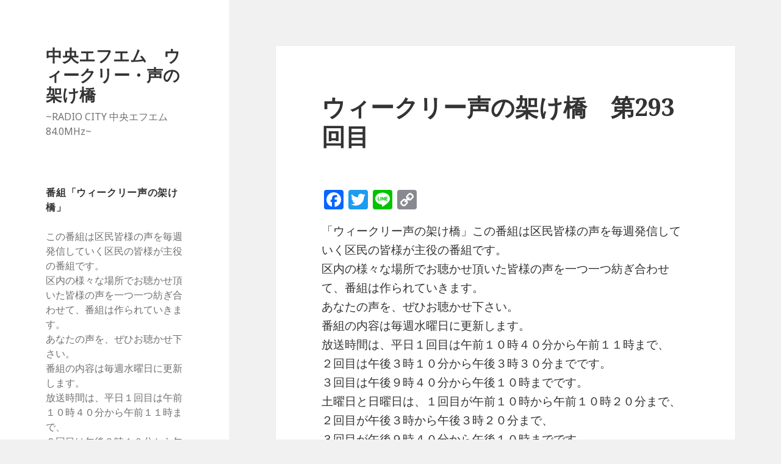

--- FILE ---
content_type: text/html; charset=UTF-8
request_url: http://fm840.jp/blog/koe/2017/11/02/%E3%82%A6%E3%82%A3%E3%83%BC%E3%82%AF%E3%83%AA%E3%83%BC%E5%A3%B0%E3%81%AE%E6%9E%B6%E3%81%91%E6%A9%8B%E3%80%80%E7%AC%AC293%E5%9B%9E%E7%9B%AE/
body_size: 10440
content:
<!DOCTYPE html>
<html lang="ja" class="no-js">
<head>
	<meta charset="UTF-8">
	<meta name="viewport" content="width=device-width">
	<link rel="profile" href="http://gmpg.org/xfn/11">
	<link rel="pingback" href="http://fm840.jp/blog/koe/xmlrpc.php">
	<!--[if lt IE 9]>
	<script src="http://fm840.jp/blog/koe/wp-content/themes/twentyfifteen/js/html5.js"></script>
	<![endif]-->
	<script>(function(){document.documentElement.className='js'})();</script>
	<title>ウィークリー声の架け橋　第293回目 &#8211; 中央エフエム　ウィークリー・声の架け橋</title>
<meta name='robots' content='noindex, nofollow' />
<link rel='dns-prefetch' href='//static.addtoany.com' />
<link rel='dns-prefetch' href='//fonts.googleapis.com' />
<link rel="alternate" type="application/rss+xml" title="中央エフエム　ウィークリー・声の架け橋 &raquo; フィード" href="http://fm840.jp/blog/koe/feed/" />
<link rel="alternate" type="application/rss+xml" title="中央エフエム　ウィークリー・声の架け橋 &raquo; コメントフィード" href="http://fm840.jp/blog/koe/comments/feed/" />
<link rel="alternate" type="application/rss+xml" title="中央エフエム　ウィークリー・声の架け橋 &raquo; ウィークリー声の架け橋　第293回目 のコメントのフィード" href="http://fm840.jp/blog/koe/2017/11/02/%e3%82%a6%e3%82%a3%e3%83%bc%e3%82%af%e3%83%aa%e3%83%bc%e5%a3%b0%e3%81%ae%e6%9e%b6%e3%81%91%e6%a9%8b%e3%80%80%e7%ac%ac293%e5%9b%9e%e7%9b%ae/feed/" />
<script type="text/javascript">
window._wpemojiSettings = {"baseUrl":"https:\/\/s.w.org\/images\/core\/emoji\/14.0.0\/72x72\/","ext":".png","svgUrl":"https:\/\/s.w.org\/images\/core\/emoji\/14.0.0\/svg\/","svgExt":".svg","source":{"concatemoji":"http:\/\/fm840.jp\/blog\/koe\/wp-includes\/js\/wp-emoji-release.min.js?ver=6.3.7"}};
/*! This file is auto-generated */
!function(i,n){var o,s,e;function c(e){try{var t={supportTests:e,timestamp:(new Date).valueOf()};sessionStorage.setItem(o,JSON.stringify(t))}catch(e){}}function p(e,t,n){e.clearRect(0,0,e.canvas.width,e.canvas.height),e.fillText(t,0,0);var t=new Uint32Array(e.getImageData(0,0,e.canvas.width,e.canvas.height).data),r=(e.clearRect(0,0,e.canvas.width,e.canvas.height),e.fillText(n,0,0),new Uint32Array(e.getImageData(0,0,e.canvas.width,e.canvas.height).data));return t.every(function(e,t){return e===r[t]})}function u(e,t,n){switch(t){case"flag":return n(e,"\ud83c\udff3\ufe0f\u200d\u26a7\ufe0f","\ud83c\udff3\ufe0f\u200b\u26a7\ufe0f")?!1:!n(e,"\ud83c\uddfa\ud83c\uddf3","\ud83c\uddfa\u200b\ud83c\uddf3")&&!n(e,"\ud83c\udff4\udb40\udc67\udb40\udc62\udb40\udc65\udb40\udc6e\udb40\udc67\udb40\udc7f","\ud83c\udff4\u200b\udb40\udc67\u200b\udb40\udc62\u200b\udb40\udc65\u200b\udb40\udc6e\u200b\udb40\udc67\u200b\udb40\udc7f");case"emoji":return!n(e,"\ud83e\udef1\ud83c\udffb\u200d\ud83e\udef2\ud83c\udfff","\ud83e\udef1\ud83c\udffb\u200b\ud83e\udef2\ud83c\udfff")}return!1}function f(e,t,n){var r="undefined"!=typeof WorkerGlobalScope&&self instanceof WorkerGlobalScope?new OffscreenCanvas(300,150):i.createElement("canvas"),a=r.getContext("2d",{willReadFrequently:!0}),o=(a.textBaseline="top",a.font="600 32px Arial",{});return e.forEach(function(e){o[e]=t(a,e,n)}),o}function t(e){var t=i.createElement("script");t.src=e,t.defer=!0,i.head.appendChild(t)}"undefined"!=typeof Promise&&(o="wpEmojiSettingsSupports",s=["flag","emoji"],n.supports={everything:!0,everythingExceptFlag:!0},e=new Promise(function(e){i.addEventListener("DOMContentLoaded",e,{once:!0})}),new Promise(function(t){var n=function(){try{var e=JSON.parse(sessionStorage.getItem(o));if("object"==typeof e&&"number"==typeof e.timestamp&&(new Date).valueOf()<e.timestamp+604800&&"object"==typeof e.supportTests)return e.supportTests}catch(e){}return null}();if(!n){if("undefined"!=typeof Worker&&"undefined"!=typeof OffscreenCanvas&&"undefined"!=typeof URL&&URL.createObjectURL&&"undefined"!=typeof Blob)try{var e="postMessage("+f.toString()+"("+[JSON.stringify(s),u.toString(),p.toString()].join(",")+"));",r=new Blob([e],{type:"text/javascript"}),a=new Worker(URL.createObjectURL(r),{name:"wpTestEmojiSupports"});return void(a.onmessage=function(e){c(n=e.data),a.terminate(),t(n)})}catch(e){}c(n=f(s,u,p))}t(n)}).then(function(e){for(var t in e)n.supports[t]=e[t],n.supports.everything=n.supports.everything&&n.supports[t],"flag"!==t&&(n.supports.everythingExceptFlag=n.supports.everythingExceptFlag&&n.supports[t]);n.supports.everythingExceptFlag=n.supports.everythingExceptFlag&&!n.supports.flag,n.DOMReady=!1,n.readyCallback=function(){n.DOMReady=!0}}).then(function(){return e}).then(function(){var e;n.supports.everything||(n.readyCallback(),(e=n.source||{}).concatemoji?t(e.concatemoji):e.wpemoji&&e.twemoji&&(t(e.twemoji),t(e.wpemoji)))}))}((window,document),window._wpemojiSettings);
</script>
<style type="text/css">
img.wp-smiley,
img.emoji {
	display: inline !important;
	border: none !important;
	box-shadow: none !important;
	height: 1em !important;
	width: 1em !important;
	margin: 0 0.07em !important;
	vertical-align: -0.1em !important;
	background: none !important;
	padding: 0 !important;
}
</style>
	<link rel='stylesheet' id='wp-block-library-css' href='http://fm840.jp/blog/koe/wp-includes/css/dist/block-library/style.min.css?ver=6.3.7' type='text/css' media='all' />
<style id='classic-theme-styles-inline-css' type='text/css'>
/*! This file is auto-generated */
.wp-block-button__link{color:#fff;background-color:#32373c;border-radius:9999px;box-shadow:none;text-decoration:none;padding:calc(.667em + 2px) calc(1.333em + 2px);font-size:1.125em}.wp-block-file__button{background:#32373c;color:#fff;text-decoration:none}
</style>
<style id='global-styles-inline-css' type='text/css'>
body{--wp--preset--color--black: #000000;--wp--preset--color--cyan-bluish-gray: #abb8c3;--wp--preset--color--white: #ffffff;--wp--preset--color--pale-pink: #f78da7;--wp--preset--color--vivid-red: #cf2e2e;--wp--preset--color--luminous-vivid-orange: #ff6900;--wp--preset--color--luminous-vivid-amber: #fcb900;--wp--preset--color--light-green-cyan: #7bdcb5;--wp--preset--color--vivid-green-cyan: #00d084;--wp--preset--color--pale-cyan-blue: #8ed1fc;--wp--preset--color--vivid-cyan-blue: #0693e3;--wp--preset--color--vivid-purple: #9b51e0;--wp--preset--gradient--vivid-cyan-blue-to-vivid-purple: linear-gradient(135deg,rgba(6,147,227,1) 0%,rgb(155,81,224) 100%);--wp--preset--gradient--light-green-cyan-to-vivid-green-cyan: linear-gradient(135deg,rgb(122,220,180) 0%,rgb(0,208,130) 100%);--wp--preset--gradient--luminous-vivid-amber-to-luminous-vivid-orange: linear-gradient(135deg,rgba(252,185,0,1) 0%,rgba(255,105,0,1) 100%);--wp--preset--gradient--luminous-vivid-orange-to-vivid-red: linear-gradient(135deg,rgba(255,105,0,1) 0%,rgb(207,46,46) 100%);--wp--preset--gradient--very-light-gray-to-cyan-bluish-gray: linear-gradient(135deg,rgb(238,238,238) 0%,rgb(169,184,195) 100%);--wp--preset--gradient--cool-to-warm-spectrum: linear-gradient(135deg,rgb(74,234,220) 0%,rgb(151,120,209) 20%,rgb(207,42,186) 40%,rgb(238,44,130) 60%,rgb(251,105,98) 80%,rgb(254,248,76) 100%);--wp--preset--gradient--blush-light-purple: linear-gradient(135deg,rgb(255,206,236) 0%,rgb(152,150,240) 100%);--wp--preset--gradient--blush-bordeaux: linear-gradient(135deg,rgb(254,205,165) 0%,rgb(254,45,45) 50%,rgb(107,0,62) 100%);--wp--preset--gradient--luminous-dusk: linear-gradient(135deg,rgb(255,203,112) 0%,rgb(199,81,192) 50%,rgb(65,88,208) 100%);--wp--preset--gradient--pale-ocean: linear-gradient(135deg,rgb(255,245,203) 0%,rgb(182,227,212) 50%,rgb(51,167,181) 100%);--wp--preset--gradient--electric-grass: linear-gradient(135deg,rgb(202,248,128) 0%,rgb(113,206,126) 100%);--wp--preset--gradient--midnight: linear-gradient(135deg,rgb(2,3,129) 0%,rgb(40,116,252) 100%);--wp--preset--font-size--small: 13px;--wp--preset--font-size--medium: 20px;--wp--preset--font-size--large: 36px;--wp--preset--font-size--x-large: 42px;--wp--preset--spacing--20: 0.44rem;--wp--preset--spacing--30: 0.67rem;--wp--preset--spacing--40: 1rem;--wp--preset--spacing--50: 1.5rem;--wp--preset--spacing--60: 2.25rem;--wp--preset--spacing--70: 3.38rem;--wp--preset--spacing--80: 5.06rem;--wp--preset--shadow--natural: 6px 6px 9px rgba(0, 0, 0, 0.2);--wp--preset--shadow--deep: 12px 12px 50px rgba(0, 0, 0, 0.4);--wp--preset--shadow--sharp: 6px 6px 0px rgba(0, 0, 0, 0.2);--wp--preset--shadow--outlined: 6px 6px 0px -3px rgba(255, 255, 255, 1), 6px 6px rgba(0, 0, 0, 1);--wp--preset--shadow--crisp: 6px 6px 0px rgba(0, 0, 0, 1);}:where(.is-layout-flex){gap: 0.5em;}:where(.is-layout-grid){gap: 0.5em;}body .is-layout-flow > .alignleft{float: left;margin-inline-start: 0;margin-inline-end: 2em;}body .is-layout-flow > .alignright{float: right;margin-inline-start: 2em;margin-inline-end: 0;}body .is-layout-flow > .aligncenter{margin-left: auto !important;margin-right: auto !important;}body .is-layout-constrained > .alignleft{float: left;margin-inline-start: 0;margin-inline-end: 2em;}body .is-layout-constrained > .alignright{float: right;margin-inline-start: 2em;margin-inline-end: 0;}body .is-layout-constrained > .aligncenter{margin-left: auto !important;margin-right: auto !important;}body .is-layout-constrained > :where(:not(.alignleft):not(.alignright):not(.alignfull)){max-width: var(--wp--style--global--content-size);margin-left: auto !important;margin-right: auto !important;}body .is-layout-constrained > .alignwide{max-width: var(--wp--style--global--wide-size);}body .is-layout-flex{display: flex;}body .is-layout-flex{flex-wrap: wrap;align-items: center;}body .is-layout-flex > *{margin: 0;}body .is-layout-grid{display: grid;}body .is-layout-grid > *{margin: 0;}:where(.wp-block-columns.is-layout-flex){gap: 2em;}:where(.wp-block-columns.is-layout-grid){gap: 2em;}:where(.wp-block-post-template.is-layout-flex){gap: 1.25em;}:where(.wp-block-post-template.is-layout-grid){gap: 1.25em;}.has-black-color{color: var(--wp--preset--color--black) !important;}.has-cyan-bluish-gray-color{color: var(--wp--preset--color--cyan-bluish-gray) !important;}.has-white-color{color: var(--wp--preset--color--white) !important;}.has-pale-pink-color{color: var(--wp--preset--color--pale-pink) !important;}.has-vivid-red-color{color: var(--wp--preset--color--vivid-red) !important;}.has-luminous-vivid-orange-color{color: var(--wp--preset--color--luminous-vivid-orange) !important;}.has-luminous-vivid-amber-color{color: var(--wp--preset--color--luminous-vivid-amber) !important;}.has-light-green-cyan-color{color: var(--wp--preset--color--light-green-cyan) !important;}.has-vivid-green-cyan-color{color: var(--wp--preset--color--vivid-green-cyan) !important;}.has-pale-cyan-blue-color{color: var(--wp--preset--color--pale-cyan-blue) !important;}.has-vivid-cyan-blue-color{color: var(--wp--preset--color--vivid-cyan-blue) !important;}.has-vivid-purple-color{color: var(--wp--preset--color--vivid-purple) !important;}.has-black-background-color{background-color: var(--wp--preset--color--black) !important;}.has-cyan-bluish-gray-background-color{background-color: var(--wp--preset--color--cyan-bluish-gray) !important;}.has-white-background-color{background-color: var(--wp--preset--color--white) !important;}.has-pale-pink-background-color{background-color: var(--wp--preset--color--pale-pink) !important;}.has-vivid-red-background-color{background-color: var(--wp--preset--color--vivid-red) !important;}.has-luminous-vivid-orange-background-color{background-color: var(--wp--preset--color--luminous-vivid-orange) !important;}.has-luminous-vivid-amber-background-color{background-color: var(--wp--preset--color--luminous-vivid-amber) !important;}.has-light-green-cyan-background-color{background-color: var(--wp--preset--color--light-green-cyan) !important;}.has-vivid-green-cyan-background-color{background-color: var(--wp--preset--color--vivid-green-cyan) !important;}.has-pale-cyan-blue-background-color{background-color: var(--wp--preset--color--pale-cyan-blue) !important;}.has-vivid-cyan-blue-background-color{background-color: var(--wp--preset--color--vivid-cyan-blue) !important;}.has-vivid-purple-background-color{background-color: var(--wp--preset--color--vivid-purple) !important;}.has-black-border-color{border-color: var(--wp--preset--color--black) !important;}.has-cyan-bluish-gray-border-color{border-color: var(--wp--preset--color--cyan-bluish-gray) !important;}.has-white-border-color{border-color: var(--wp--preset--color--white) !important;}.has-pale-pink-border-color{border-color: var(--wp--preset--color--pale-pink) !important;}.has-vivid-red-border-color{border-color: var(--wp--preset--color--vivid-red) !important;}.has-luminous-vivid-orange-border-color{border-color: var(--wp--preset--color--luminous-vivid-orange) !important;}.has-luminous-vivid-amber-border-color{border-color: var(--wp--preset--color--luminous-vivid-amber) !important;}.has-light-green-cyan-border-color{border-color: var(--wp--preset--color--light-green-cyan) !important;}.has-vivid-green-cyan-border-color{border-color: var(--wp--preset--color--vivid-green-cyan) !important;}.has-pale-cyan-blue-border-color{border-color: var(--wp--preset--color--pale-cyan-blue) !important;}.has-vivid-cyan-blue-border-color{border-color: var(--wp--preset--color--vivid-cyan-blue) !important;}.has-vivid-purple-border-color{border-color: var(--wp--preset--color--vivid-purple) !important;}.has-vivid-cyan-blue-to-vivid-purple-gradient-background{background: var(--wp--preset--gradient--vivid-cyan-blue-to-vivid-purple) !important;}.has-light-green-cyan-to-vivid-green-cyan-gradient-background{background: var(--wp--preset--gradient--light-green-cyan-to-vivid-green-cyan) !important;}.has-luminous-vivid-amber-to-luminous-vivid-orange-gradient-background{background: var(--wp--preset--gradient--luminous-vivid-amber-to-luminous-vivid-orange) !important;}.has-luminous-vivid-orange-to-vivid-red-gradient-background{background: var(--wp--preset--gradient--luminous-vivid-orange-to-vivid-red) !important;}.has-very-light-gray-to-cyan-bluish-gray-gradient-background{background: var(--wp--preset--gradient--very-light-gray-to-cyan-bluish-gray) !important;}.has-cool-to-warm-spectrum-gradient-background{background: var(--wp--preset--gradient--cool-to-warm-spectrum) !important;}.has-blush-light-purple-gradient-background{background: var(--wp--preset--gradient--blush-light-purple) !important;}.has-blush-bordeaux-gradient-background{background: var(--wp--preset--gradient--blush-bordeaux) !important;}.has-luminous-dusk-gradient-background{background: var(--wp--preset--gradient--luminous-dusk) !important;}.has-pale-ocean-gradient-background{background: var(--wp--preset--gradient--pale-ocean) !important;}.has-electric-grass-gradient-background{background: var(--wp--preset--gradient--electric-grass) !important;}.has-midnight-gradient-background{background: var(--wp--preset--gradient--midnight) !important;}.has-small-font-size{font-size: var(--wp--preset--font-size--small) !important;}.has-medium-font-size{font-size: var(--wp--preset--font-size--medium) !important;}.has-large-font-size{font-size: var(--wp--preset--font-size--large) !important;}.has-x-large-font-size{font-size: var(--wp--preset--font-size--x-large) !important;}
.wp-block-navigation a:where(:not(.wp-element-button)){color: inherit;}
:where(.wp-block-post-template.is-layout-flex){gap: 1.25em;}:where(.wp-block-post-template.is-layout-grid){gap: 1.25em;}
:where(.wp-block-columns.is-layout-flex){gap: 2em;}:where(.wp-block-columns.is-layout-grid){gap: 2em;}
.wp-block-pullquote{font-size: 1.5em;line-height: 1.6;}
</style>
<link rel='stylesheet' id='twentyfifteen-fonts-css' href='//fonts.googleapis.com/css?family=Noto+Sans%3A400italic%2C700italic%2C400%2C700%7CNoto+Serif%3A400italic%2C700italic%2C400%2C700%7CInconsolata%3A400%2C700&#038;subset=latin%2Clatin-ext' type='text/css' media='all' />
<link rel='stylesheet' id='genericons-css' href='http://fm840.jp/blog/koe/wp-content/themes/twentyfifteen/genericons/genericons.css?ver=3.2' type='text/css' media='all' />
<link rel='stylesheet' id='twentyfifteen-style-css' href='http://fm840.jp/blog/koe/wp-content/themes/twentyfifteen/style.css?ver=6.3.7' type='text/css' media='all' />
<!--[if lt IE 9]>
<link rel='stylesheet' id='twentyfifteen-ie-css' href='http://fm840.jp/blog/koe/wp-content/themes/twentyfifteen/css/ie.css?ver=20141010' type='text/css' media='all' />
<![endif]-->
<!--[if lt IE 8]>
<link rel='stylesheet' id='twentyfifteen-ie7-css' href='http://fm840.jp/blog/koe/wp-content/themes/twentyfifteen/css/ie7.css?ver=20141010' type='text/css' media='all' />
<![endif]-->
<link rel='stylesheet' id='addtoany-css' href='http://fm840.jp/blog/koe/wp-content/plugins/add-to-any/addtoany.min.css?ver=1.16' type='text/css' media='all' />
<script id="addtoany-core-js-before" type="text/javascript">
window.a2a_config=window.a2a_config||{};a2a_config.callbacks=[];a2a_config.overlays=[];a2a_config.templates={};a2a_localize = {
	Share: "共有",
	Save: "ブックマーク",
	Subscribe: "購読",
	Email: "メール",
	Bookmark: "ブックマーク",
	ShowAll: "すべて表示する",
	ShowLess: "小さく表示する",
	FindServices: "サービスを探す",
	FindAnyServiceToAddTo: "追加するサービスを今すぐ探す",
	PoweredBy: "Powered by",
	ShareViaEmail: "メールでシェアする",
	SubscribeViaEmail: "メールで購読する",
	BookmarkInYourBrowser: "ブラウザにブックマーク",
	BookmarkInstructions: "このページをブックマークするには、 Ctrl+D または \u2318+D を押下。",
	AddToYourFavorites: "お気に入りに追加",
	SendFromWebOrProgram: "任意のメールアドレスまたはメールプログラムから送信",
	EmailProgram: "メールプログラム",
	More: "詳細&#8230;",
	ThanksForSharing: "共有ありがとうございます !",
	ThanksForFollowing: "フォローありがとうございます !"
};
</script>
<script type='text/javascript' async src='https://static.addtoany.com/menu/page.js' id='addtoany-core-js'></script>
<script type='text/javascript' src='http://fm840.jp/blog/koe/wp-includes/js/jquery/jquery.min.js?ver=3.7.0' id='jquery-core-js'></script>
<script type='text/javascript' src='http://fm840.jp/blog/koe/wp-includes/js/jquery/jquery-migrate.min.js?ver=3.4.1' id='jquery-migrate-js'></script>
<script type='text/javascript' async src='http://fm840.jp/blog/koe/wp-content/plugins/add-to-any/addtoany.min.js?ver=1.1' id='addtoany-jquery-js'></script>
<link rel="https://api.w.org/" href="http://fm840.jp/blog/koe/wp-json/" /><link rel="alternate" type="application/json" href="http://fm840.jp/blog/koe/wp-json/wp/v2/posts/3594" /><link rel="EditURI" type="application/rsd+xml" title="RSD" href="http://fm840.jp/blog/koe/xmlrpc.php?rsd" />
<meta name="generator" content="WordPress 6.3.7" />
<link rel="canonical" href="http://fm840.jp/blog/koe/2017/11/02/%e3%82%a6%e3%82%a3%e3%83%bc%e3%82%af%e3%83%aa%e3%83%bc%e5%a3%b0%e3%81%ae%e6%9e%b6%e3%81%91%e6%a9%8b%e3%80%80%e7%ac%ac293%e5%9b%9e%e7%9b%ae/" />
<link rel='shortlink' href='http://fm840.jp/blog/koe/?p=3594' />
<link rel="alternate" type="application/json+oembed" href="http://fm840.jp/blog/koe/wp-json/oembed/1.0/embed?url=http%3A%2F%2Ffm840.jp%2Fblog%2Fkoe%2F2017%2F11%2F02%2F%25e3%2582%25a6%25e3%2582%25a3%25e3%2583%25bc%25e3%2582%25af%25e3%2583%25aa%25e3%2583%25bc%25e5%25a3%25b0%25e3%2581%25ae%25e6%259e%25b6%25e3%2581%2591%25e6%25a9%258b%25e3%2580%2580%25e7%25ac%25ac293%25e5%259b%259e%25e7%259b%25ae%2F" />
<link rel="alternate" type="text/xml+oembed" href="http://fm840.jp/blog/koe/wp-json/oembed/1.0/embed?url=http%3A%2F%2Ffm840.jp%2Fblog%2Fkoe%2F2017%2F11%2F02%2F%25e3%2582%25a6%25e3%2582%25a3%25e3%2583%25bc%25e3%2582%25af%25e3%2583%25aa%25e3%2583%25bc%25e5%25a3%25b0%25e3%2581%25ae%25e6%259e%25b6%25e3%2581%2591%25e6%25a9%258b%25e3%2580%2580%25e7%25ac%25ac293%25e5%259b%259e%25e7%259b%25ae%2F&#038;format=xml" />
</head>

<body class="post-template-default single single-post postid-3594 single-format-standard">
<div id="page" class="hfeed site">
	<a class="skip-link screen-reader-text" href="#content">コンテンツへスキップ</a>

	<div id="sidebar" class="sidebar">
		<header id="masthead" class="site-header" role="banner">
			<div class="site-branding">
										<p class="site-title"><a href="http://fm840.jp/blog/koe/" rel="home">中央エフエム　ウィークリー・声の架け橋</a></p>
											<p class="site-description">~RADIO CITY   中央エフエム  84.0MHz~</p>
									<button class="secondary-toggle">﻿メニューとウィジェット</button>
			</div><!-- .site-branding -->
		</header><!-- .site-header -->

			<div id="secondary" class="secondary">

		
		
					<div id="widget-area" class="widget-area" role="complementary">
				<aside id="text-3" class="widget widget_text"><h2 class="widget-title">番組「ウィークリー声の架け橋」</h2>			<div class="textwidget"><p>この番組は区民皆様の声を毎週発信していく区民の皆様が主役の番組です。<br />
区内の様々な場所でお聴かせ頂いた皆様の声を一つ一つ紡ぎ合わせて、番組は作られていきます。<br />
あなたの声を、ぜひお聴かせ下さい。<br />
番組の内容は毎週水曜日に更新します。<br />
放送時間は、平日１回目は午前１０時４０分から午前１１時まで、<br />
２回目は午後３時１０分から午後３時３０分までです。<br />
３回目は午後９時４０分から午後１０時までです。<br />
土曜日と日曜日は、１回目が午前１０時から午前１０時２０分まで、<br />
２回目が午後３時から午後３時２０分まで、<br />
３回目が午後９時４０分から午後１０時までです。</p>
</div>
		</aside><aside id="search-3" class="widget widget_search"><form role="search" method="get" class="search-form" action="http://fm840.jp/blog/koe/">
				<label>
					<span class="screen-reader-text">検索:</span>
					<input type="search" class="search-field" placeholder="検索&hellip;" value="" name="s" />
				</label>
				<input type="submit" class="search-submit screen-reader-text" value="検索" />
			</form></aside><aside id="archives-3" class="widget widget_archive"><h2 class="widget-title">アーカイブ</h2>
			<ul>
					<li><a href='http://fm840.jp/blog/koe/2019/06/'>2019年6月</a></li>
	<li><a href='http://fm840.jp/blog/koe/2019/05/'>2019年5月</a></li>
	<li><a href='http://fm840.jp/blog/koe/2019/04/'>2019年4月</a></li>
	<li><a href='http://fm840.jp/blog/koe/2019/03/'>2019年3月</a></li>
	<li><a href='http://fm840.jp/blog/koe/2019/02/'>2019年2月</a></li>
	<li><a href='http://fm840.jp/blog/koe/2019/01/'>2019年1月</a></li>
	<li><a href='http://fm840.jp/blog/koe/2018/12/'>2018年12月</a></li>
	<li><a href='http://fm840.jp/blog/koe/2018/11/'>2018年11月</a></li>
	<li><a href='http://fm840.jp/blog/koe/2018/10/'>2018年10月</a></li>
	<li><a href='http://fm840.jp/blog/koe/2018/09/'>2018年9月</a></li>
	<li><a href='http://fm840.jp/blog/koe/2018/08/'>2018年8月</a></li>
	<li><a href='http://fm840.jp/blog/koe/2018/07/'>2018年7月</a></li>
	<li><a href='http://fm840.jp/blog/koe/2018/06/'>2018年6月</a></li>
	<li><a href='http://fm840.jp/blog/koe/2018/05/'>2018年5月</a></li>
	<li><a href='http://fm840.jp/blog/koe/2018/04/'>2018年4月</a></li>
	<li><a href='http://fm840.jp/blog/koe/2018/03/'>2018年3月</a></li>
	<li><a href='http://fm840.jp/blog/koe/2018/02/'>2018年2月</a></li>
	<li><a href='http://fm840.jp/blog/koe/2018/01/'>2018年1月</a></li>
	<li><a href='http://fm840.jp/blog/koe/2017/12/'>2017年12月</a></li>
	<li><a href='http://fm840.jp/blog/koe/2017/11/'>2017年11月</a></li>
	<li><a href='http://fm840.jp/blog/koe/2017/10/'>2017年10月</a></li>
	<li><a href='http://fm840.jp/blog/koe/2017/09/'>2017年9月</a></li>
	<li><a href='http://fm840.jp/blog/koe/2017/08/'>2017年8月</a></li>
	<li><a href='http://fm840.jp/blog/koe/2017/07/'>2017年7月</a></li>
	<li><a href='http://fm840.jp/blog/koe/2017/06/'>2017年6月</a></li>
	<li><a href='http://fm840.jp/blog/koe/2017/05/'>2017年5月</a></li>
	<li><a href='http://fm840.jp/blog/koe/2017/04/'>2017年4月</a></li>
	<li><a href='http://fm840.jp/blog/koe/2017/03/'>2017年3月</a></li>
	<li><a href='http://fm840.jp/blog/koe/2017/02/'>2017年2月</a></li>
	<li><a href='http://fm840.jp/blog/koe/2017/01/'>2017年1月</a></li>
	<li><a href='http://fm840.jp/blog/koe/2016/12/'>2016年12月</a></li>
	<li><a href='http://fm840.jp/blog/koe/2016/11/'>2016年11月</a></li>
	<li><a href='http://fm840.jp/blog/koe/2016/10/'>2016年10月</a></li>
	<li><a href='http://fm840.jp/blog/koe/2016/09/'>2016年9月</a></li>
	<li><a href='http://fm840.jp/blog/koe/2016/08/'>2016年8月</a></li>
	<li><a href='http://fm840.jp/blog/koe/2016/07/'>2016年7月</a></li>
	<li><a href='http://fm840.jp/blog/koe/2016/06/'>2016年6月</a></li>
	<li><a href='http://fm840.jp/blog/koe/2016/05/'>2016年5月</a></li>
	<li><a href='http://fm840.jp/blog/koe/2016/04/'>2016年4月</a></li>
	<li><a href='http://fm840.jp/blog/koe/2016/03/'>2016年3月</a></li>
	<li><a href='http://fm840.jp/blog/koe/2016/02/'>2016年2月</a></li>
	<li><a href='http://fm840.jp/blog/koe/2016/01/'>2016年1月</a></li>
	<li><a href='http://fm840.jp/blog/koe/2015/12/'>2015年12月</a></li>
	<li><a href='http://fm840.jp/blog/koe/2015/11/'>2015年11月</a></li>
	<li><a href='http://fm840.jp/blog/koe/2015/10/'>2015年10月</a></li>
	<li><a href='http://fm840.jp/blog/koe/2015/09/'>2015年9月</a></li>
	<li><a href='http://fm840.jp/blog/koe/2015/08/'>2015年8月</a></li>
	<li><a href='http://fm840.jp/blog/koe/2015/07/'>2015年7月</a></li>
	<li><a href='http://fm840.jp/blog/koe/2015/06/'>2015年6月</a></li>
	<li><a href='http://fm840.jp/blog/koe/2015/05/'>2015年5月</a></li>
	<li><a href='http://fm840.jp/blog/koe/2015/04/'>2015年4月</a></li>
	<li><a href='http://fm840.jp/blog/koe/2015/03/'>2015年3月</a></li>
	<li><a href='http://fm840.jp/blog/koe/2015/02/'>2015年2月</a></li>
	<li><a href='http://fm840.jp/blog/koe/2015/01/'>2015年1月</a></li>
	<li><a href='http://fm840.jp/blog/koe/2014/12/'>2014年12月</a></li>
	<li><a href='http://fm840.jp/blog/koe/2014/11/'>2014年11月</a></li>
	<li><a href='http://fm840.jp/blog/koe/2014/10/'>2014年10月</a></li>
	<li><a href='http://fm840.jp/blog/koe/2014/09/'>2014年9月</a></li>
	<li><a href='http://fm840.jp/blog/koe/2014/08/'>2014年8月</a></li>
	<li><a href='http://fm840.jp/blog/koe/2014/07/'>2014年7月</a></li>
	<li><a href='http://fm840.jp/blog/koe/2014/06/'>2014年6月</a></li>
	<li><a href='http://fm840.jp/blog/koe/2014/05/'>2014年5月</a></li>
	<li><a href='http://fm840.jp/blog/koe/2014/04/'>2014年4月</a></li>
	<li><a href='http://fm840.jp/blog/koe/2014/03/'>2014年3月</a></li>
	<li><a href='http://fm840.jp/blog/koe/2014/02/'>2014年2月</a></li>
	<li><a href='http://fm840.jp/blog/koe/2014/01/'>2014年1月</a></li>
	<li><a href='http://fm840.jp/blog/koe/2013/12/'>2013年12月</a></li>
	<li><a href='http://fm840.jp/blog/koe/2013/11/'>2013年11月</a></li>
	<li><a href='http://fm840.jp/blog/koe/2013/10/'>2013年10月</a></li>
	<li><a href='http://fm840.jp/blog/koe/2013/09/'>2013年9月</a></li>
	<li><a href='http://fm840.jp/blog/koe/2013/08/'>2013年8月</a></li>
	<li><a href='http://fm840.jp/blog/koe/2013/07/'>2013年7月</a></li>
	<li><a href='http://fm840.jp/blog/koe/2013/06/'>2013年6月</a></li>
	<li><a href='http://fm840.jp/blog/koe/2013/05/'>2013年5月</a></li>
	<li><a href='http://fm840.jp/blog/koe/2013/04/'>2013年4月</a></li>
	<li><a href='http://fm840.jp/blog/koe/2013/03/'>2013年3月</a></li>
	<li><a href='http://fm840.jp/blog/koe/2013/02/'>2013年2月</a></li>
	<li><a href='http://fm840.jp/blog/koe/2013/01/'>2013年1月</a></li>
	<li><a href='http://fm840.jp/blog/koe/2012/12/'>2012年12月</a></li>
	<li><a href='http://fm840.jp/blog/koe/2012/11/'>2012年11月</a></li>
	<li><a href='http://fm840.jp/blog/koe/2012/10/'>2012年10月</a></li>
	<li><a href='http://fm840.jp/blog/koe/2012/09/'>2012年9月</a></li>
	<li><a href='http://fm840.jp/blog/koe/2012/08/'>2012年8月</a></li>
	<li><a href='http://fm840.jp/blog/koe/2012/07/'>2012年7月</a></li>
	<li><a href='http://fm840.jp/blog/koe/2012/06/'>2012年6月</a></li>
	<li><a href='http://fm840.jp/blog/koe/2012/05/'>2012年5月</a></li>
	<li><a href='http://fm840.jp/blog/koe/2012/04/'>2012年4月</a></li>
			</ul>

			</aside><aside id="linkcat-2" class="widget widget_links"><h2 class="widget-title">中央エフエム</h2>
	<ul class='xoxo blogroll'>
<li><a href="http://fm840.jp/">中央エフエム</a></li>

	</ul>
</aside>
			</div><!-- .widget-area -->
		
	</div><!-- .secondary -->

	</div><!-- .sidebar -->

	<div id="content" class="site-content">

	<div id="primary" class="content-area">
		<main id="main" class="site-main" role="main">

		
<article id="post-3594" class="post-3594 post type-post status-publish format-standard hentry category-koe">
	
	<header class="entry-header">
		<h1 class="entry-title">ウィークリー声の架け橋　第293回目</h1>	</header><!-- .entry-header -->

	<div class="entry-content">
		<div class="addtoany_share_save_container addtoany_content addtoany_content_top"><div class="a2a_kit a2a_kit_size_32 addtoany_list" data-a2a-url="http://fm840.jp/blog/koe/2017/11/02/%e3%82%a6%e3%82%a3%e3%83%bc%e3%82%af%e3%83%aa%e3%83%bc%e5%a3%b0%e3%81%ae%e6%9e%b6%e3%81%91%e6%a9%8b%e3%80%80%e7%ac%ac293%e5%9b%9e%e7%9b%ae/" data-a2a-title="ウィークリー声の架け橋　第293回目"><a class="a2a_button_facebook" href="https://www.addtoany.com/add_to/facebook?linkurl=http%3A%2F%2Ffm840.jp%2Fblog%2Fkoe%2F2017%2F11%2F02%2F%25e3%2582%25a6%25e3%2582%25a3%25e3%2583%25bc%25e3%2582%25af%25e3%2583%25aa%25e3%2583%25bc%25e5%25a3%25b0%25e3%2581%25ae%25e6%259e%25b6%25e3%2581%2591%25e6%25a9%258b%25e3%2580%2580%25e7%25ac%25ac293%25e5%259b%259e%25e7%259b%25ae%2F&amp;linkname=%E3%82%A6%E3%82%A3%E3%83%BC%E3%82%AF%E3%83%AA%E3%83%BC%E5%A3%B0%E3%81%AE%E6%9E%B6%E3%81%91%E6%A9%8B%E3%80%80%E7%AC%AC293%E5%9B%9E%E7%9B%AE" title="Facebook" rel="nofollow noopener" target="_blank"></a><a class="a2a_button_twitter" href="https://www.addtoany.com/add_to/twitter?linkurl=http%3A%2F%2Ffm840.jp%2Fblog%2Fkoe%2F2017%2F11%2F02%2F%25e3%2582%25a6%25e3%2582%25a3%25e3%2583%25bc%25e3%2582%25af%25e3%2583%25aa%25e3%2583%25bc%25e5%25a3%25b0%25e3%2581%25ae%25e6%259e%25b6%25e3%2581%2591%25e6%25a9%258b%25e3%2580%2580%25e7%25ac%25ac293%25e5%259b%259e%25e7%259b%25ae%2F&amp;linkname=%E3%82%A6%E3%82%A3%E3%83%BC%E3%82%AF%E3%83%AA%E3%83%BC%E5%A3%B0%E3%81%AE%E6%9E%B6%E3%81%91%E6%A9%8B%E3%80%80%E7%AC%AC293%E5%9B%9E%E7%9B%AE" title="Twitter" rel="nofollow noopener" target="_blank"></a><a class="a2a_button_line" href="https://www.addtoany.com/add_to/line?linkurl=http%3A%2F%2Ffm840.jp%2Fblog%2Fkoe%2F2017%2F11%2F02%2F%25e3%2582%25a6%25e3%2582%25a3%25e3%2583%25bc%25e3%2582%25af%25e3%2583%25aa%25e3%2583%25bc%25e5%25a3%25b0%25e3%2581%25ae%25e6%259e%25b6%25e3%2581%2591%25e6%25a9%258b%25e3%2580%2580%25e7%25ac%25ac293%25e5%259b%259e%25e7%259b%25ae%2F&amp;linkname=%E3%82%A6%E3%82%A3%E3%83%BC%E3%82%AF%E3%83%AA%E3%83%BC%E5%A3%B0%E3%81%AE%E6%9E%B6%E3%81%91%E6%A9%8B%E3%80%80%E7%AC%AC293%E5%9B%9E%E7%9B%AE" title="Line" rel="nofollow noopener" target="_blank"></a><a class="a2a_button_copy_link" href="https://www.addtoany.com/add_to/copy_link?linkurl=http%3A%2F%2Ffm840.jp%2Fblog%2Fkoe%2F2017%2F11%2F02%2F%25e3%2582%25a6%25e3%2582%25a3%25e3%2583%25bc%25e3%2582%25af%25e3%2583%25aa%25e3%2583%25bc%25e5%25a3%25b0%25e3%2581%25ae%25e6%259e%25b6%25e3%2581%2591%25e6%25a9%258b%25e3%2580%2580%25e7%25ac%25ac293%25e5%259b%259e%25e7%259b%25ae%2F&amp;linkname=%E3%82%A6%E3%82%A3%E3%83%BC%E3%82%AF%E3%83%AA%E3%83%BC%E5%A3%B0%E3%81%AE%E6%9E%B6%E3%81%91%E6%A9%8B%E3%80%80%E7%AC%AC293%E5%9B%9E%E7%9B%AE" title="Copy Link" rel="nofollow noopener" target="_blank"></a></div></div><p>「ウィークリー声の架け橋」この番組は区民皆様の声を毎週発信していく区民の皆様が主役の番組です。<br />
区内の様々な場所でお聴かせ頂いた皆様の声を一つ一つ紡ぎ合わせて、番組は作られていきます。<br />
あなたの声を、ぜひお聴かせ下さい。<br />
番組の内容は毎週水曜日に更新します。<br />
放送時間は、平日１回目は午前１０時４０分から午前１１時まで、<br />
２回目は午後３時１０分から午後３時３０分までです。<br />
３回目は午後９時４０分から午後１０時までです。<br />
土曜日と日曜日は、１回目が午前１０時から午前１０時２０分まで、<br />
２回目が午後３時から午後３時２０分まで、<br />
３回目が午後９時４０分から午後１０時までです。</p>
<p>みなさんこんにちは。<br />
リポーターの大河内孝子です。</p>
<p>今週の声の架け橋では、中央区子どもフェスティバルについてお伝えします。<br />
<img decoding="async" fetchpriority="high" src="http://fm840.jp/blog/koe/wp-content/uploads/2017/11/IMG_3806-225x300.jpg" alt="" width="225" height="300" class="alignleft size-medium wp-image-3595" srcset="http://fm840.jp/blog/koe/wp-content/uploads/2017/11/IMG_3806-225x300.jpg 225w, http://fm840.jp/blog/koe/wp-content/uploads/2017/11/IMG_3806.jpg 480w" sizes="(max-width: 225px) 100vw, 225px" /><br />
あいにくの雨の中での開催となりました。<br />
会場は、浜町運動場、浜町公園、総合スポーツセンターです。<br />
<img decoding="async" src="http://fm840.jp/blog/koe/wp-content/uploads/2017/11/IMG_0766-300x224.jpg" alt="" width="300" height="224" class="alignleft size-medium wp-image-3596" srcset="http://fm840.jp/blog/koe/wp-content/uploads/2017/11/IMG_0766-300x224.jpg 300w, http://fm840.jp/blog/koe/wp-content/uploads/2017/11/IMG_0766.jpg 640w" sizes="(max-width: 300px) 100vw, 300px" /><br />
地域のみなさんが、車椅子体験やスーパーボール作りなど、子どもたちのために、約30の楽しみながら学べるブースを開いていました。<br />
<img decoding="async" src="http://fm840.jp/blog/koe/wp-content/uploads/2017/11/IMG_0744-300x224.jpg" alt="" width="300" height="224" class="alignleft size-medium wp-image-3597" srcset="http://fm840.jp/blog/koe/wp-content/uploads/2017/11/IMG_0744-300x224.jpg 300w, http://fm840.jp/blog/koe/wp-content/uploads/2017/11/IMG_0744.jpg 640w" sizes="(max-width: 300px) 100vw, 300px" /><br />
運営団体は、中央区青少年育成委員会。<br />
中央区の子どもたちに、生き生きと、これからの時代を担うリーダーに成長してほしいと、様々なイベントを開いています。</p>
<p>イベントには、中央区青少年育成委員会の事業の１つ、少年リーダー育成研修会を終えた高校生も、スタッフとして参加していました。<br />
高校生たちに話を聞いたところ、「数年前は参加者として来ていたイベントにスタッフとして入ると、見える景色が変わってくる。あいにくの雨の日だが、工夫して、子どもたちを楽しませたい」と、頼もしい答えが返ってきました。</p>
<p>子どもフェスティバルは、今年で38回目。<br />
地域の皆さんと子どもたちがバトンをつないで、この日も無事に開催されました。<br />
参加者の皆さんに話を聞くと、「去年も来ました」という声も多く、地域に深く愛されてるイベントになっているようでした。<br />
その証拠に、子ども達が描いたＰＲポスターは、<br />
金賞を受賞したタケシマアユム君の作品を始め、どれも楽しさ溢れる作品ばかりでしたよ。<br />
<img decoding="async" loading="lazy" src="http://fm840.jp/blog/koe/wp-content/uploads/2017/11/IMG_3810-300x225.jpg" alt="" width="300" height="225" class="alignleft size-medium wp-image-3598" srcset="http://fm840.jp/blog/koe/wp-content/uploads/2017/11/IMG_3810-300x225.jpg 300w, http://fm840.jp/blog/koe/wp-content/uploads/2017/11/IMG_3810.jpg 640w" sizes="(max-width: 300px) 100vw, 300px" /></p>
<div class="addtoany_share_save_container addtoany_content addtoany_content_bottom"><div class="a2a_kit a2a_kit_size_32 addtoany_list" data-a2a-url="http://fm840.jp/blog/koe/2017/11/02/%e3%82%a6%e3%82%a3%e3%83%bc%e3%82%af%e3%83%aa%e3%83%bc%e5%a3%b0%e3%81%ae%e6%9e%b6%e3%81%91%e6%a9%8b%e3%80%80%e7%ac%ac293%e5%9b%9e%e7%9b%ae/" data-a2a-title="ウィークリー声の架け橋　第293回目"><a class="a2a_button_facebook" href="https://www.addtoany.com/add_to/facebook?linkurl=http%3A%2F%2Ffm840.jp%2Fblog%2Fkoe%2F2017%2F11%2F02%2F%25e3%2582%25a6%25e3%2582%25a3%25e3%2583%25bc%25e3%2582%25af%25e3%2583%25aa%25e3%2583%25bc%25e5%25a3%25b0%25e3%2581%25ae%25e6%259e%25b6%25e3%2581%2591%25e6%25a9%258b%25e3%2580%2580%25e7%25ac%25ac293%25e5%259b%259e%25e7%259b%25ae%2F&amp;linkname=%E3%82%A6%E3%82%A3%E3%83%BC%E3%82%AF%E3%83%AA%E3%83%BC%E5%A3%B0%E3%81%AE%E6%9E%B6%E3%81%91%E6%A9%8B%E3%80%80%E7%AC%AC293%E5%9B%9E%E7%9B%AE" title="Facebook" rel="nofollow noopener" target="_blank"></a><a class="a2a_button_twitter" href="https://www.addtoany.com/add_to/twitter?linkurl=http%3A%2F%2Ffm840.jp%2Fblog%2Fkoe%2F2017%2F11%2F02%2F%25e3%2582%25a6%25e3%2582%25a3%25e3%2583%25bc%25e3%2582%25af%25e3%2583%25aa%25e3%2583%25bc%25e5%25a3%25b0%25e3%2581%25ae%25e6%259e%25b6%25e3%2581%2591%25e6%25a9%258b%25e3%2580%2580%25e7%25ac%25ac293%25e5%259b%259e%25e7%259b%25ae%2F&amp;linkname=%E3%82%A6%E3%82%A3%E3%83%BC%E3%82%AF%E3%83%AA%E3%83%BC%E5%A3%B0%E3%81%AE%E6%9E%B6%E3%81%91%E6%A9%8B%E3%80%80%E7%AC%AC293%E5%9B%9E%E7%9B%AE" title="Twitter" rel="nofollow noopener" target="_blank"></a><a class="a2a_button_line" href="https://www.addtoany.com/add_to/line?linkurl=http%3A%2F%2Ffm840.jp%2Fblog%2Fkoe%2F2017%2F11%2F02%2F%25e3%2582%25a6%25e3%2582%25a3%25e3%2583%25bc%25e3%2582%25af%25e3%2583%25aa%25e3%2583%25bc%25e5%25a3%25b0%25e3%2581%25ae%25e6%259e%25b6%25e3%2581%2591%25e6%25a9%258b%25e3%2580%2580%25e7%25ac%25ac293%25e5%259b%259e%25e7%259b%25ae%2F&amp;linkname=%E3%82%A6%E3%82%A3%E3%83%BC%E3%82%AF%E3%83%AA%E3%83%BC%E5%A3%B0%E3%81%AE%E6%9E%B6%E3%81%91%E6%A9%8B%E3%80%80%E7%AC%AC293%E5%9B%9E%E7%9B%AE" title="Line" rel="nofollow noopener" target="_blank"></a><a class="a2a_button_copy_link" href="https://www.addtoany.com/add_to/copy_link?linkurl=http%3A%2F%2Ffm840.jp%2Fblog%2Fkoe%2F2017%2F11%2F02%2F%25e3%2582%25a6%25e3%2582%25a3%25e3%2583%25bc%25e3%2582%25af%25e3%2583%25aa%25e3%2583%25bc%25e5%25a3%25b0%25e3%2581%25ae%25e6%259e%25b6%25e3%2581%2591%25e6%25a9%258b%25e3%2580%2580%25e7%25ac%25ac293%25e5%259b%259e%25e7%259b%25ae%2F&amp;linkname=%E3%82%A6%E3%82%A3%E3%83%BC%E3%82%AF%E3%83%AA%E3%83%BC%E5%A3%B0%E3%81%AE%E6%9E%B6%E3%81%91%E6%A9%8B%E3%80%80%E7%AC%AC293%E5%9B%9E%E7%9B%AE" title="Copy Link" rel="nofollow noopener" target="_blank"></a></div></div>	</div><!-- .entry-content -->

	
	<footer class="entry-footer">
		<span class="posted-on"><span class="screen-reader-text">投稿日: </span><a href="http://fm840.jp/blog/koe/2017/11/02/%e3%82%a6%e3%82%a3%e3%83%bc%e3%82%af%e3%83%aa%e3%83%bc%e5%a3%b0%e3%81%ae%e6%9e%b6%e3%81%91%e6%a9%8b%e3%80%80%e7%ac%ac293%e5%9b%9e%e7%9b%ae/" rel="bookmark"><time class="entry-date published updated" datetime="2017-11-02T10:49:04+09:00">2017年11月2日</time></a></span><span class="byline"><span class="author vcard"><span class="screen-reader-text">作成者 </span><a class="url fn n" href="http://fm840.jp/blog/koe/author/admin/">admin</a></span></span>			</footer><!-- .entry-footer -->

</article><!-- #post-## -->

<div id="comments" class="comments-area">

	
	
		<div id="respond" class="comment-respond">
		<h3 id="reply-title" class="comment-reply-title">コメントを残す <small><a rel="nofollow" id="cancel-comment-reply-link" href="/blog/koe/2017/11/02/%E3%82%A6%E3%82%A3%E3%83%BC%E3%82%AF%E3%83%AA%E3%83%BC%E5%A3%B0%E3%81%AE%E6%9E%B6%E3%81%91%E6%A9%8B%E3%80%80%E7%AC%AC293%E5%9B%9E%E7%9B%AE/#respond" style="display:none;">コメントをキャンセル</a></small></h3><form action="http://fm840.jp/blog/koe/wp-comments-post.php" method="post" id="commentform" class="comment-form" novalidate><p class="comment-notes"><span id="email-notes">メールアドレスが公開されることはありません。</span> <span class="required-field-message"><span class="required">※</span> が付いている欄は必須項目です</span></p><p class="comment-form-comment"><label for="comment">コメント <span class="required">※</span></label> <textarea id="comment" name="comment" cols="45" rows="8" maxlength="65525" required></textarea></p><p class="comment-form-author"><label for="author">名前 <span class="required">※</span></label> <input id="author" name="author" type="text" value="" size="30" maxlength="245" autocomplete="name" required /></p>
<p class="comment-form-email"><label for="email">メール <span class="required">※</span></label> <input id="email" name="email" type="email" value="" size="30" maxlength="100" aria-describedby="email-notes" autocomplete="email" required /></p>
<p class="comment-form-url"><label for="url">サイト</label> <input id="url" name="url" type="url" value="" size="30" maxlength="200" autocomplete="url" /></p>
<p class="comment-form-cookies-consent"><input id="wp-comment-cookies-consent" name="wp-comment-cookies-consent" type="checkbox" value="yes" /> <label for="wp-comment-cookies-consent">次回のコメントで使用するためブラウザーに自分の名前、メールアドレス、サイトを保存する。</label></p>
<p class="form-submit"><input name="submit" type="submit" id="submit" class="submit" value="コメントを送信" /> <input type='hidden' name='comment_post_ID' value='3594' id='comment_post_ID' />
<input type='hidden' name='comment_parent' id='comment_parent' value='0' />
</p><p style="display: none;"><input type="hidden" id="akismet_comment_nonce" name="akismet_comment_nonce" value="d072f7f673" /></p><p style="display: none !important;" class="akismet-fields-container" data-prefix="ak_"><label>&#916;<textarea name="ak_hp_textarea" cols="45" rows="8" maxlength="100"></textarea></label><input type="hidden" id="ak_js_1" name="ak_js" value="163"/><script>document.getElementById( "ak_js_1" ).setAttribute( "value", ( new Date() ).getTime() );</script></p></form>	</div><!-- #respond -->
	
</div><!-- .comments-area -->

	<nav class="navigation post-navigation" aria-label="投稿">
		<h2 class="screen-reader-text">投稿ナビゲーション</h2>
		<div class="nav-links"><div class="nav-previous"><a href="http://fm840.jp/blog/koe/2017/10/25/%e3%82%a6%e3%82%a3%e3%83%bc%e3%82%af%e3%83%aa%e3%83%bc%e5%a3%b0%e3%81%ae%e6%9e%b6%e3%81%91%e6%a9%8b%e3%80%80%e7%ac%ac292%e5%9b%9e%e7%9b%ae/" rel="prev"><span class="meta-nav" aria-hidden="true">前</span> <span class="screen-reader-text">前の投稿:</span> <span class="post-title">ウィークリー声の架け橋　第292回目</span></a></div><div class="nav-next"><a href="http://fm840.jp/blog/koe/2017/11/08/%e3%82%a6%e3%82%a3%e3%83%bc%e3%82%af%e3%83%aa%e3%83%bc%e5%a3%b0%e3%81%ae%e6%9e%b6%e3%81%91%e6%a9%8b%e3%80%80%e7%ac%ac294%e5%9b%9e%e7%9b%ae/" rel="next"><span class="meta-nav" aria-hidden="true">次ページへ</span> <span class="screen-reader-text">次の投稿:</span> <span class="post-title">ウィークリー声の架け橋　第294回目</span></a></div></div>
	</nav>
		</main><!-- .site-main -->
	</div><!-- .content-area -->


	</div><!-- .site-content -->

	<footer id="colophon" class="site-footer" role="contentinfo">
		<div class="site-info">
						<a href="https://ja.wordpress.org/">Proudly powered by WordPress</a>
		</div><!-- .site-info -->
	</footer><!-- .site-footer -->

</div><!-- .site -->


<!-- tracker added by Ultimate Google Analytics plugin v1.6.0: http://www.oratransplant.nl/uga -->
<script type="text/javascript">
var gaJsHost = (("https:" == document.location.protocol) ? "https://ssl." : "http://www.");
document.write(unescape("%3Cscript src='" + gaJsHost + "google-analytics.com/ga.js' type='text/javascript'%3E%3C/script%3E"));
</script>
<script type="text/javascript">
var pageTracker = _gat._getTracker("UA-6976979-1");
pageTracker._initData();
pageTracker._trackPageview();
</script>
<script type='text/javascript' src='http://fm840.jp/blog/koe/wp-content/themes/twentyfifteen/js/skip-link-focus-fix.js?ver=20141010' id='twentyfifteen-skip-link-focus-fix-js'></script>
<script type='text/javascript' src='http://fm840.jp/blog/koe/wp-includes/js/comment-reply.min.js?ver=6.3.7' id='comment-reply-js'></script>
<script type='text/javascript' id='twentyfifteen-script-js-extra'>
/* <![CDATA[ */
var screenReaderText = {"expand":"<span class=\"screen-reader-text\">\u30b5\u30d6\u30e1\u30cb\u30e5\u30fc\u3092\u5c55\u958b<\/span>","collapse":"<span class=\"screen-reader-text\">\u30b5\u30d6\u30e1\u30cb\u30e5\u30fc\u3092\u9589\u3058\u308b<\/span>"};
/* ]]> */
</script>
<script type='text/javascript' src='http://fm840.jp/blog/koe/wp-content/themes/twentyfifteen/js/functions.js?ver=20141212' id='twentyfifteen-script-js'></script>
<script defer type='text/javascript' src='http://fm840.jp/blog/koe/wp-content/plugins/akismet/_inc/akismet-frontend.js?ver=1705609700' id='akismet-frontend-js'></script>

</body>
</html>
